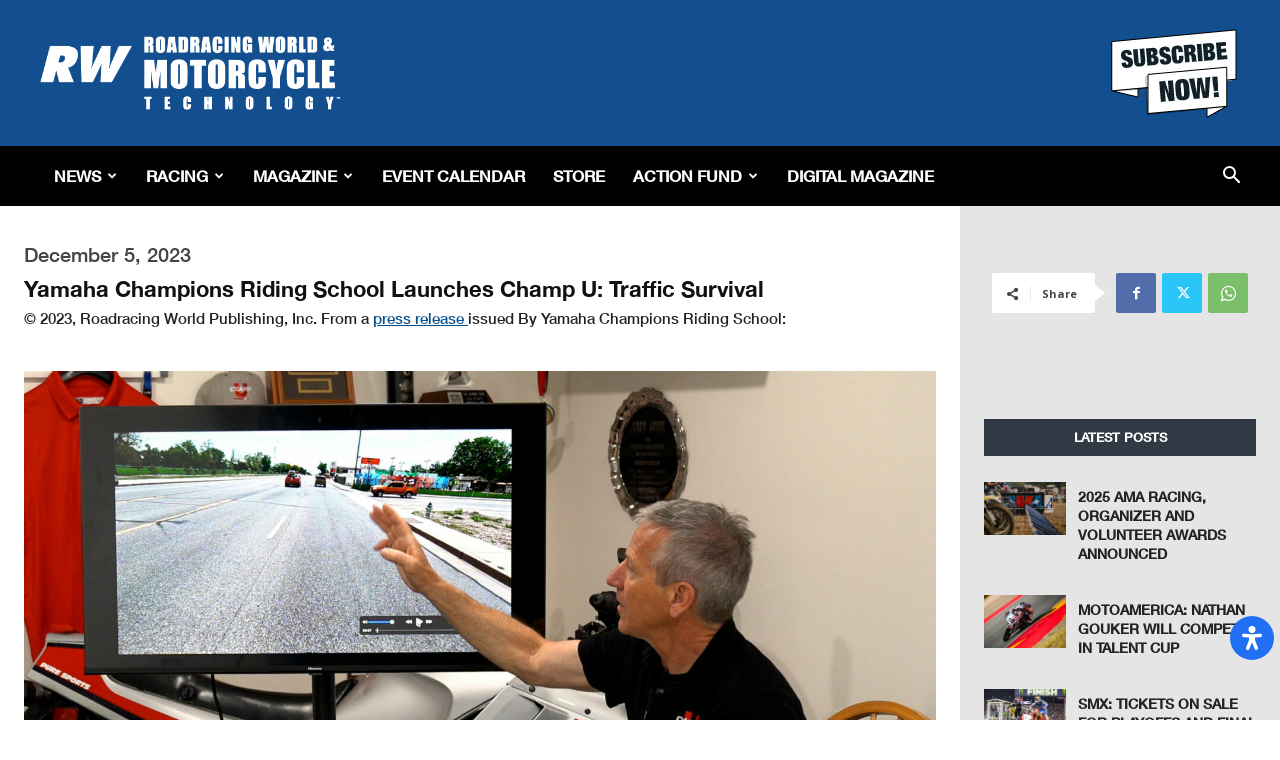

--- FILE ---
content_type: text/html; charset=utf-8
request_url: https://www.google.com/recaptcha/api2/aframe
body_size: 265
content:
<!DOCTYPE HTML><html><head><meta http-equiv="content-type" content="text/html; charset=UTF-8"></head><body><script nonce="5xf9xlT-sSdeo-V00mIfCw">/** Anti-fraud and anti-abuse applications only. See google.com/recaptcha */ try{var clients={'sodar':'https://pagead2.googlesyndication.com/pagead/sodar?'};window.addEventListener("message",function(a){try{if(a.source===window.parent){var b=JSON.parse(a.data);var c=clients[b['id']];if(c){var d=document.createElement('img');d.src=c+b['params']+'&rc='+(localStorage.getItem("rc::a")?sessionStorage.getItem("rc::b"):"");window.document.body.appendChild(d);sessionStorage.setItem("rc::e",parseInt(sessionStorage.getItem("rc::e")||0)+1);localStorage.setItem("rc::h",'1769608938556');}}}catch(b){}});window.parent.postMessage("_grecaptcha_ready", "*");}catch(b){}</script></body></html>